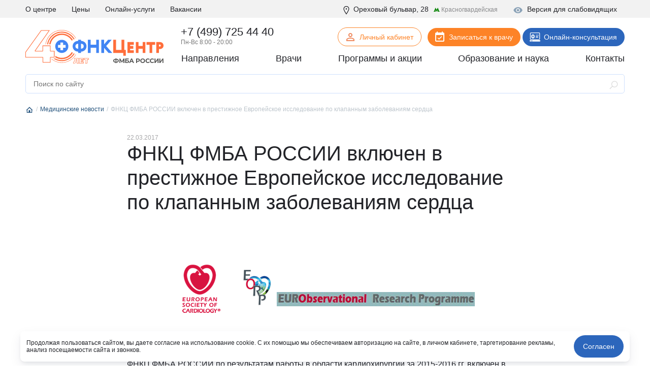

--- FILE ---
content_type: text/css
request_url: https://fnkc-fmba.ru/local/templates/fnkc-fmba-2020/components/bitrix/news/news/bitrix/news.detail/.default/style.css?170836462263
body_size: 74
content:
.detail-news__wrap .date {
  font-size: 12px;
  opacity: 0.4;
}

--- FILE ---
content_type: text/css
request_url: https://fnkc-fmba.ru/local/components/fnkc/record.service.schedule/templates/.default/style.css?17083646274688
body_size: 4701
content:

.week_box .month, .week_box .month_short {
    font-size: 12px;
    color: #929295;
    text-transform: lowercase;
    font-weight: 400;
}
.month_short {
	display: none;
}

@media only screen and (max-width : 720px) {
	.week_box .month {
		display: none;
	}
	.month_short {
		display: block;
	}
	.week_change_box .date-header {
    font-size: 12px;
}

}


.schedule-services-step {
	text-align: center;
    font-weight: bold;
    padding-top: 10px;
    padding-bottom: 20px;
	color: #FD8327;
}
.schebule_show__wrap {
	border: 1px solid #eaeaea;
    border-radius: 5px;
    padding: 10px;
    margin-bottom: 15px;
    background-color: #F1F6FE;
	margin-bottom: 50px;
}
.select-service-schedule__wrap {
    border: 1px solid #eaeaea;
    border-radius: 5px;
    padding: 10px;
    margin-bottom: 15px;
    background-color: #F1F6FE;
}
.styleServiceSelectSchedule {
    padding: 10px;
    border-radius: 5px;
    border: 1px solid #dde1e6;
	cursor: pointer;
}
.week_box {
	display: flex;
    margin-bottom: 20px;
}
.week_box .day {
	text-align: center; 
	padding: 0 10px;
	font-weight: 500;
	font-size: 14px;
	cursor: default;
	color: #ececec;
	flex: 1;
}
.week_box .date {
    display: block;
    border: 1px solid #ececec;
    border-radius: 5px;
    font-size: 16px;
    color: #ececec;
    background-color: #FFF;
    text-align: center;
    padding: 5px;
}
.week_box .day.active {
	color: #0060da;
}
.week_box .day.active .date {
	color: #0060da;
	border-color: #0060da;
	cursor: pointer;
}
.week_box .day.active.selected .date {
	color: #ffffff;
	background-color: #0060da;
}

.week_change_box {
	display: flex;
    width: 100%;
    margin-bottom: 20px;
    border: 1px solid #e0e0e0;
    font-size: 16px;
    padding: 8px;
    background-color: #ffffff;
    border-radius: 5px;
}
.week_change_box .date-header {
	text-align: center;
	line-height: 36px;
	font-weight: bold;
}
.week_change_box .col {
	flex: 1;
}
.week_change_box .col:last-child .link-week {
	text-align: right;
    float: right;
}
.week_change_box .col .link-week:hover {
	border-color: #e9f0f9;
	background-color: #e9f0f9;
}
.week_change_box .link-week {
    text-transform: lowercase;
    cursor: pointer;
    border: 1px solid #eaeaea;
    border-radius: 5px;
    display: block;
    padding: 6px 10px;
	display: table;
}

.schedule-week-wrapper {
}
.schedule-week-wrapper .schedule-day {
    display: none;
    width: 100%;
	margin: 0;
}
.schedule-week-wrapper .schedule-day.active {
	display: block;
}
.schedule-week-wrapper .schedule-day .hour {
	width: 8.333333%;
    padding: 5px;
	display: inline-block;
	float: left;
}
.schedule-week-wrapper .schedule-day .hour a {
    font-weight: 500;
    line-height: 40px;
    height: 40px;
    color: #0060da;
    border: 1px solid #dde1e6;
	text-align: center;
    display: block;
    width: 100%;
    text-align: center;
	text-decoration: none;
	border-radius: 5px;
}
.schedule-week-wrapper .schedule-day .hour a:hover {
	border-color: #e9f0f9;
	background-color: #e9f0f9;
}
.schedule-week-wrapper .schedule-day .hour span {
    line-height: 40px;
    height: 40px;
    border: 1px solid #dde1e6;
	color: #dde1e6;
	text-align: center;
    display: block;
    width: 100%;
    text-align: center;
	text-decoration: none;
	opacity: 0.7;
	border-radius: 5px;
}

.schedule-day:after {
    clear: both;
    content: " ";
    display: block;
}



.anim--fly-left {
/*
	opacity: 0;
	transition: opacity ease-in-out .3s;
*/
	
}

.anim--loader-popup {
	position: relative; 
	}
.anim--loader-popup:after {
	content: "";
    display: block;
    background-image: url(/images/logo-animate.gif);
    height: 100%;
    width: 100%;
    top: 0;
    position: absolute;
    background-color: rgba(255, 255, 255, 75%);
    background-position: center;
    background-repeat: no-repeat;
    background-size: contain;
}
 


@media only screen and (max-width : 720px) {
	.schebule_show__wrap .schedule-services-step {
		padding-bottom: 0px;
	}
	.week_change_box .link-week {
		background-color: #fd8327;
		color: #FFF;
		border: 0;
		font-size: 20px;
	}
	.week_change_box .date-header {
		font-size: 14px;
		line-height: 1.5;
	}
	.week_change_box .link-week span {
		display: none;
	}
	.week_change_box .col {
		padding: 0;
	}
	.week_box .day {
    	padding: 2px;
		font-size: 12px;
	}
	.week_box .date {
		font-size: 15px;
	}
	.schedule-week-wrapper .schedule-day .hour {
		width: 25%;
	}
	.schedule-week-wrapper .schedule-day .hour a {
		border-radius: 5px!important;
		border: 1px solid #0060da;
		font-size: 14px;
	}
}





.select2-container--default .select2-selection--single .select2-selection__rendered {
  padding: 16px 10px 10px 10px!important;
  font-size: 16px!important;
}